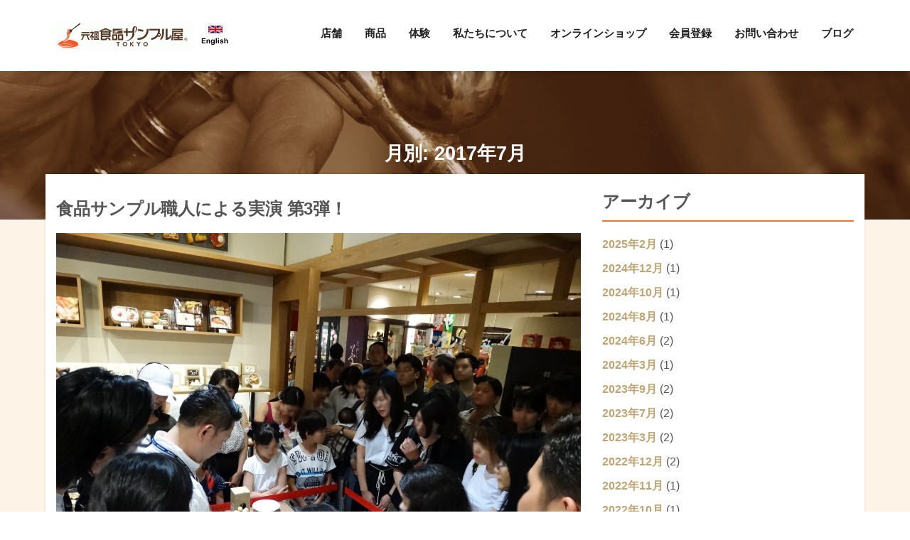

--- FILE ---
content_type: text/html; charset=UTF-8
request_url: https://www.ganso-sample.com/date/2017/07/
body_size: 42676
content:
<!doctype html>
<html lang="ja"
	itemscope 
	itemtype="http://schema.org/WebSite" 
	prefix="og: http://ogp.me/ns#" >
<head>
	<meta charset="UTF-8">
	<meta name="viewport" content="width=device-width, initial-scale=1">
	<link rel="profile" href="http://gmpg.org/xfn/11">
	<link rel="shortcut icon" href="https://www.ganso-sample.com/wp-content/themes/iwasaki/assets/images/favicon.ico" />

	<title>7月, 2017 | 元祖食品サンプル屋</title>

<!-- All in One SEO Pack 2.6.1 by Michael Torbert of Semper Fi Web Designob_start_detected [-1,-1] -->
<meta name="robots" content="noindex,follow" />

<link rel="canonical" href="https://www.ganso-sample.com/date/2017/07/" />
<!-- /all in one seo pack -->
<link rel='dns-prefetch' href='//fonts.googleapis.com' />
<link rel='dns-prefetch' href='//s.w.org' />
<link rel="alternate" type="application/rss+xml" title="元祖食品サンプル屋 &raquo; フィード" href="https://www.ganso-sample.com/feed/" />
<link rel="alternate" type="application/rss+xml" title="元祖食品サンプル屋 &raquo; コメントフィード" href="https://www.ganso-sample.com/comments/feed/" />
		<script type="text/javascript">
			window._wpemojiSettings = {"baseUrl":"https:\/\/s.w.org\/images\/core\/emoji\/11\/72x72\/","ext":".png","svgUrl":"https:\/\/s.w.org\/images\/core\/emoji\/11\/svg\/","svgExt":".svg","source":{"concatemoji":"https:\/\/www.ganso-sample.com\/wp-includes\/js\/wp-emoji-release.min.js?ver=4.9.26"}};
			!function(e,a,t){var n,r,o,i=a.createElement("canvas"),p=i.getContext&&i.getContext("2d");function s(e,t){var a=String.fromCharCode;p.clearRect(0,0,i.width,i.height),p.fillText(a.apply(this,e),0,0);e=i.toDataURL();return p.clearRect(0,0,i.width,i.height),p.fillText(a.apply(this,t),0,0),e===i.toDataURL()}function c(e){var t=a.createElement("script");t.src=e,t.defer=t.type="text/javascript",a.getElementsByTagName("head")[0].appendChild(t)}for(o=Array("flag","emoji"),t.supports={everything:!0,everythingExceptFlag:!0},r=0;r<o.length;r++)t.supports[o[r]]=function(e){if(!p||!p.fillText)return!1;switch(p.textBaseline="top",p.font="600 32px Arial",e){case"flag":return s([55356,56826,55356,56819],[55356,56826,8203,55356,56819])?!1:!s([55356,57332,56128,56423,56128,56418,56128,56421,56128,56430,56128,56423,56128,56447],[55356,57332,8203,56128,56423,8203,56128,56418,8203,56128,56421,8203,56128,56430,8203,56128,56423,8203,56128,56447]);case"emoji":return!s([55358,56760,9792,65039],[55358,56760,8203,9792,65039])}return!1}(o[r]),t.supports.everything=t.supports.everything&&t.supports[o[r]],"flag"!==o[r]&&(t.supports.everythingExceptFlag=t.supports.everythingExceptFlag&&t.supports[o[r]]);t.supports.everythingExceptFlag=t.supports.everythingExceptFlag&&!t.supports.flag,t.DOMReady=!1,t.readyCallback=function(){t.DOMReady=!0},t.supports.everything||(n=function(){t.readyCallback()},a.addEventListener?(a.addEventListener("DOMContentLoaded",n,!1),e.addEventListener("load",n,!1)):(e.attachEvent("onload",n),a.attachEvent("onreadystatechange",function(){"complete"===a.readyState&&t.readyCallback()})),(n=t.source||{}).concatemoji?c(n.concatemoji):n.wpemoji&&n.twemoji&&(c(n.twemoji),c(n.wpemoji)))}(window,document,window._wpemojiSettings);
		</script>
		<style type="text/css">
img.wp-smiley,
img.emoji {
	display: inline !important;
	border: none !important;
	box-shadow: none !important;
	height: 1em !important;
	width: 1em !important;
	margin: 0 .07em !important;
	vertical-align: -0.1em !important;
	background: none !important;
	padding: 0 !important;
}
</style>
<link rel='stylesheet' id='sb_instagram_styles-css'  href='https://www.ganso-sample.com/wp-content/plugins/instagram-feed/css/sbi-styles.min.css?ver=2.5' type='text/css' media='all' />
<link rel='stylesheet' id='contact-form-7-css'  href='https://www.ganso-sample.com/wp-content/plugins/contact-form-7/includes/css/styles.css?ver=5.0.2' type='text/css' media='all' />
<link rel='stylesheet' id='contact-form-7-confirm-css'  href='https://www.ganso-sample.com/wp-content/plugins/contact-form-7-add-confirm/includes/css/styles.css?ver=5.1' type='text/css' media='all' />
<link rel='stylesheet' id='parent-style-css'  href='https://www.ganso-sample.com/wp-content/themes/hotel-luxury/style.css?ver=4.9.26' type='text/css' media='all' />
<link rel='stylesheet' id='hotel-luxury-fonts-css'  href='https://fonts.googleapis.com/css?family=Libre+Franklin%3A300%2C300i%2C400%2C400i%2C600%2C600i%2C800%2C800i&#038;subset=latin%2Clatin-ext' type='text/css' media='all' />
<link rel='stylesheet' id='bootstrap-css'  href='https://www.ganso-sample.com/wp-content/themes/hotel-luxury/assets/css/bootstrap.min.css?ver=4.0.0' type='text/css' media='all' />
<link rel='stylesheet' id='font-awesome-css'  href='https://www.ganso-sample.com/wp-content/themes/hotel-luxury/assets/css/font-awesome.min.css?ver=4.0' type='text/css' media='all' />
<link rel='stylesheet' id='hotel-luxury-woocommerce-modify-css'  href='https://www.ganso-sample.com/wp-content/themes/hotel-luxury/assets/css/woocommerce-modify.css?ver=0.0.1' type='text/css' media='all' />
<link rel='stylesheet' id='magnific-popup-css'  href='https://www.ganso-sample.com/wp-content/themes/hotel-luxury/assets/css/magnific-popup.css?ver=1.1.0' type='text/css' media='all' />
<link rel='stylesheet' id='owl-carousel-css'  href='https://www.ganso-sample.com/wp-content/themes/hotel-luxury/assets/css/owl.carousel.min.css?ver=2.2.1' type='text/css' media='all' />
<link rel='stylesheet' id='owl-theme-default-css'  href='https://www.ganso-sample.com/wp-content/themes/hotel-luxury/assets/css/owl.theme.default.min.css?ver=2.2.1' type='text/css' media='all' />
<link rel='stylesheet' id='hotel-luxury-style-css'  href='https://www.ganso-sample.com/wp-content/themes/iwasaki/style.css?ver=4.9.26' type='text/css' media='all' />
<style id='hotel-luxury-style-inline-css' type='text/css'>
.site-footer { background: #202020; }
			.site-footer, .site-footer a, .widget-container .footer-widgettitle { color: #666; }
			.footer-copyright-wrapper { background: #222222; }
			.footer-copyright-wrapper, .footer-copyright-wrapper a { color: #666; }
			a,
			.primary-nav ul li.current-menu-item a,
			.primary-nav ul li a:hover {
				color: #bca474;
			}
			
			.owl-theme .owl-dots .owl-dot.active span, .owl-theme .owl-dots .owl-dot:hover span,
			#tribe-bar-form .tribe-bar-submit input[type=submit],
			#main_slider  .owl-nav [class*=owl-],
			input[type="reset"], input[type="submit"], input[type="button"], button {
				background: #bca474;
			}
			
			#to-top { background: #bca474;}
			#to-top:hover { background: #000000;}
	
</style>
<link rel='stylesheet' id='tablepress-default-css'  href='https://www.ganso-sample.com/wp-content/plugins/tablepress/css/default.min.css?ver=1.9' type='text/css' media='all' />
<!--n2css--><script type='text/javascript' src='https://www.ganso-sample.com/wp-includes/js/jquery/jquery.js?ver=1.12.4'></script>
<script type='text/javascript' src='https://www.ganso-sample.com/wp-includes/js/jquery/jquery-migrate.min.js?ver=1.4.1'></script>
<link rel='https://api.w.org/' href='https://www.ganso-sample.com/wp-json/' />
<link rel="EditURI" type="application/rsd+xml" title="RSD" href="https://www.ganso-sample.com/xmlrpc.php?rsd" />
<link rel="wlwmanifest" type="application/wlwmanifest+xml" href="https://www.ganso-sample.com/wp-includes/wlwmanifest.xml" /> 
<meta name="generator" content="WordPress 4.9.26" />

	<!-- Google tag (gtag.js) -->
	<script async src="https://www.googletagmanager.com/gtag/js?id=G-2LC383D9XJ"></script>
	<script>
	window.dataLayer = window.dataLayer || [];
	function gtag(){dataLayer.push(arguments);}
	gtag('js', new Date());

	gtag('config', 'G-2LC383D9XJ');
	</script>


  <!-- Google Tag Manager -->
  <script>(function(w,d,s,l,i){w[l]=w[l]||[];w[l].push({'gtm.start':
  new Date().getTime(),event:'gtm.js'});var f=d.getElementsByTagName(s)[0],
  j=d.createElement(s),dl=l!='dataLayer'?'&l='+l:'';j.async=true;j.src=
  'https://www.googletagmanager.com/gtm.js?id='+i+dl;f.parentNode.insertBefore(j,f);
  })(window,document,'script','dataLayer','GTM-KXGCJCJ');</script>
  <!-- End Google Tag Manager -->
  
  <!-- 20210722 Check -->
	<script async src="https://www.googletagmanager.com/gtag/js?id=UA-1729544-4"></script>
  
  
  
	<script>
	window.dataLayer = window.dataLayer || [];
	function gtag(){dataLayer.push(arguments);}
	gtag('js', new Date());

	gtag('config', 'UA-1729544-4');
	</script>
</head>

<body class="archive date wp-custom-logo hfeed right-sidebar-wrapper has-titlebar">
	<div id="page" class="site">
		<a class="skip-link screen-reader-text" href="#content">Skip to content</a>

		<header id="masthead" class="site-header header-container-wrapper">

			<div class="top-bar-outer-wrapper">
				<div class="top-bar-wrapper container">
					<div class="row">
						<div class="col-md-12">
							<div class="top-bar-left pull-left">
								<nav id="top-nav-id" class="top-nav slideMenu">
																	</nav>
							</div>

														<div class="clear"></div>
						</div>
					</div>
				</div>
			</div>
			<div class="header-outer-wrapper">
				<div class="container top-bar">
					<div class="row">
						<div class="col-md-12">
							<div class="header-left pull-left">
								<div class="site-branding logo-wrapper">

									
										<a href="https://www.ganso-sample.com/" class="custom-logo-link" rel="home" itemprop="url" title="元祖食品サンプル屋"><img width="200" height="42" src="https://www.ganso-sample.com/wp-content/uploads/2018/06/cropped-bt_h1_corpname_ja-1-gif.gif" class="custom-logo" alt="元祖食品サンプル屋" /></a>
										
																												<a href="/en/">
											<img src="https://www.ganso-sample.com/wp-content/themes/iwasaki/assets/images/bt_header_en.gif" alt="English" />
										</a>
																		
								</div>
							</div>

							<div class="header-right text-right pull-right">

								<a href="#" id="primary-nav-mobile-a" class="primary-nav-close">
									<span></span>
									MENU								</a>

								<nav id="primary-nav-id" class="primary-nav slideMenu">

									<div class="menu-%e3%83%98%e3%83%83%e3%83%80%e3%83%bc%e3%83%a1%e3%83%8b%e3%83%a5%e3%83%bc-container"><ul id="primary-menu" class="menu"><li id="menu-item-396" class="menu-item menu-item-type-post_type menu-item-object-page menu-item-396"><a href="https://www.ganso-sample.com/shop/">店舗</a></li>
<li id="menu-item-217" class="menu-item menu-item-type-post_type menu-item-object-page menu-item-217"><a href="https://www.ganso-sample.com/item/">商品</a></li>
<li id="menu-item-403" class="menu-item menu-item-type-post_type menu-item-object-page menu-item-403"><a href="https://www.ganso-sample.com/experience/">体験</a></li>
<li id="menu-item-189" class="menu-item menu-item-type-post_type menu-item-object-page menu-item-189"><a href="https://www.ganso-sample.com/about/">私たちについて</a></li>
<li id="menu-item-757" class="menu-item menu-item-type-custom menu-item-object-custom menu-item-757"><a target="_blank" href="https://shop.ganso-sample.com/">オンラインショップ</a></li>
<li id="menu-item-34219" class="menu-item menu-item-type-custom menu-item-object-custom menu-item-34219"><a href="https://shop.ganso-sample.com/pages/mag">会員登録</a></li>
<li id="menu-item-969" class="menu-item menu-item-type-post_type menu-item-object-page menu-item-969"><a href="https://www.ganso-sample.com/inquiry/">お問い合わせ</a></li>
<li id="menu-item-10162" class="menu-item menu-item-type-taxonomy menu-item-object-category menu-item-10162"><a href="https://www.ganso-sample.com/category/weblog/">ブログ</a></li>
</ul></div>
								</nav>


							</div>
							<div class="clear"></div>
						</div>
						<div class="clear"></div>
					</div>
				</div>
			</div>
		</header>

		<div id="header-margin">
		</div>

		        <div class="titlebar-outer-wrapper" style="background-image: url(https://www.ganso-sample.com/wp-content/uploads/2018/07/syokunin5-1.png)" >
 
          <div class="titlebar-title">
            <h1 class="page-title">
              <h1 class='page-title'>月別: 2017年7月</h1>            </h1>
            <div class="breadcrumbs">
                          </div>
          </div>
 
        </div>
        

		<div class="main-content-background">

								<div id="content" class="main-outer-wrapper container">
						
    <div id="primary" class="content-area row">
        <div class="loop-posts col-md-8">
            <main id="main" class="site-main">

		
			
<article id="post-10124" class=" blog-post-item b30 post-10124 post type-post status-publish format-standard has-post-thumbnail hentry category-weblog category-solamachi">

	<div class="post-heading">
		<h2 class="blog-title">食品サンプル職人による実演 第3弾！</h2>	</div>

			<div class="blog-thumb-wrapper">
			<a href="https://www.ganso-sample.com/weblog/10124/" title="食品サンプル職人による実演 第3弾！">
				<img width="2592" height="1944" src="https://www.ganso-sample.com/wp-content/uploads/2017/07/DSC03151rt.jpg" class="attachment-fashify-thumb-default size-fashify-thumb-default wp-post-image" alt="" srcset="https://www.ganso-sample.com/wp-content/uploads/2017/07/DSC03151rt.jpg 2592w, https://www.ganso-sample.com/wp-content/uploads/2017/07/DSC03151rt-300x225.jpg 300w, https://www.ganso-sample.com/wp-content/uploads/2017/07/DSC03151rt-768x576.jpg 768w, https://www.ganso-sample.com/wp-content/uploads/2017/07/DSC03151rt-1024x768.jpg 1024w" sizes="(max-width: 2592px) 100vw, 2592px" />			</a>
		</div>
	
	<div class="blog-excerpt">
		<p>さて、東京ソラマチでは6/23（金）～7/31（月）の期間、『日本ものづくりフェア』が開催中です。<br />
当店も1月、3月に引き継ぎ食品サンプル職人による実演を行います。</p>
	</div>

	<a class="blog-more" href="https://www.ganso-sample.com/weblog/10124/">続きを読む</a>
</article><!-- #post-## -->

<article id="post-10123" class=" blog-post-item b30 post-10123 post type-post status-publish format-standard has-post-thumbnail hentry category-staff category-weblog">

	<div class="post-heading">
		<h2 class="blog-title">東京ソラマチ店がリニューアルオープンしました！</h2>	</div>

			<div class="blog-thumb-wrapper">
			<a href="https://www.ganso-sample.com/weblog/10123/" title="東京ソラマチ店がリニューアルオープンしました！">
				<img width="3264" height="2448" src="https://www.ganso-sample.com/wp-content/uploads/2017/07/IMG_3323.jpg" class="attachment-fashify-thumb-default size-fashify-thumb-default wp-post-image" alt="" srcset="https://www.ganso-sample.com/wp-content/uploads/2017/07/IMG_3323.jpg 3264w, https://www.ganso-sample.com/wp-content/uploads/2017/07/IMG_3323-300x225.jpg 300w, https://www.ganso-sample.com/wp-content/uploads/2017/07/IMG_3323-768x576.jpg 768w, https://www.ganso-sample.com/wp-content/uploads/2017/07/IMG_3323-1024x768.jpg 1024w" sizes="(max-width: 3264px) 100vw, 3264px" />			</a>
		</div>
	
	<div class="blog-excerpt">
		<p>さて、3連休の初日の本日、東京ソラマチ店がリニューアルオープンしました！</p>
<p>今回はリニューアルオープンした東京ソラマチ店の様子を少しご紹介したいと思います。</p>
	</div>

	<a class="blog-more" href="https://www.ganso-sample.com/weblog/10123/">続きを読む</a>
</article><!-- #post-## -->

<article id="post-10122" class=" blog-post-item b30 post-10122 post type-post status-publish format-standard has-post-thumbnail hentry category-sapporo">

	<div class="post-heading">
		<h2 class="blog-title">皮付きみかんのキーリングに子持ちバージョンが登場！</h2>	</div>

			<div class="blog-thumb-wrapper">
			<a href="https://www.ganso-sample.com/weblog/sapporo/10122/" title="皮付きみかんのキーリングに子持ちバージョンが登場！">
				<img width="640" height="480" src="https://www.ganso-sample.com/wp-content/uploads/2017/07/IMG_0433.jpg" class="attachment-fashify-thumb-default size-fashify-thumb-default wp-post-image" alt="" srcset="https://www.ganso-sample.com/wp-content/uploads/2017/07/IMG_0433.jpg 640w, https://www.ganso-sample.com/wp-content/uploads/2017/07/IMG_0433-300x225.jpg 300w" sizes="(max-width: 640px) 100vw, 640px" />			</a>
		</div>
	
	<div class="blog-excerpt">
		<p>さて、今回は札幌工場で製作を担当している新しい商品をご紹介します。<br />
大好評の「皮つきミカン」のキーリングに新しく「子持ち」が加わることになりました。</p>
	</div>

	<a class="blog-more" href="https://www.ganso-sample.com/weblog/sapporo/10122/">続きを読む</a>
</article><!-- #post-## -->

<article id="post-4277" class=" blog-post-item b30 post-4277 post type-post status-publish format-standard hentry category-news">

	<div class="post-heading">
		<h2 class="blog-title">リニューアルにともなう臨時休業のお知らせ／東京ソラマチ店　7/9(日)～7/14(金)</h2>	</div>

	
	<div class="blog-excerpt">
		<p>元祖食品サンプル屋 東京スカイツリータウン・ソラマチ店は店舗改装のため下記の期間休業させていただきます。</p>
	</div>

	<a class="blog-more" href="https://www.ganso-sample.com/news/4277/">続きを読む</a>
</article><!-- #post-## -->

<article id="post-4246" class=" blog-post-item b30 post-4246 post type-post status-publish format-standard hentry category-news">

	<div class="post-heading">
		<h2 class="blog-title">東京ソラマチ店が7/15(土)にリニューアルオープン!</h2>	</div>

	
	<div class="blog-excerpt">
		<p>元祖食品サンプル屋 東京スカイリータウン・ソラマチ店が2017年7月15日（土）にリニューアルオープンします。</p>
	</div>

	<a class="blog-more" href="https://www.ganso-sample.com/news/4246/">続きを読む</a>
</article><!-- #post-## -->

<article id="post-4308" class=" blog-post-item b30 post-4308 post type-post status-publish format-standard hentry category-news">

	<div class="post-heading">
		<h2 class="blog-title">東京ソラマチ店にて限定商品2種を発売！</h2>	</div>

	
	<div class="blog-excerpt">
		<p>元祖食品サンプル屋は2017年7月15日(土)、東京スカイツリータウン・ソラマチ店にて店舗限定商品２種を発売いたします。</p>
	</div>

	<a class="blog-more" href="https://www.ganso-sample.com/news/4308/">続きを読む</a>
</article><!-- #post-## -->

<article id="post-4367" class=" blog-post-item b30 post-4367 post type-post status-publish format-standard hentry category-news">

	<div class="post-heading">
		<h2 class="blog-title">【東京ソラマチ 日本ものづくりフェア】食品サンプル職人による実演のご案内（7月22日・30日）</h2>	</div>

	
	<div class="blog-excerpt">
		<p>東京スカイツリータウン・ソラマチ店にて食品サンプル職人による実演を実施します。</p>
	</div>

	<a class="blog-more" href="https://www.ganso-sample.com/news/4367/">続きを読む</a>
</article><!-- #post-## -->

<article id="post-4209" class=" blog-post-item b30 post-4209 post type-post status-publish format-standard hentry category-news">

	<div class="post-heading">
		<h2 class="blog-title">東京ソラマチで夏のスペシャルイベントを開催！</h2>	</div>

	
	<div class="blog-excerpt">
		<p>元祖食品サンプル屋は、8/19(土)、20(日)の2日間、東京ソラマチの特設会場にて夏のスペシャルイベント「食品サンプルのマンゴーパフェづくり」ワークショップを開催いたします。</p>
	</div>

	<a class="blog-more" href="https://www.ganso-sample.com/news/4209/">続きを読む</a>
</article><!-- #post-## -->

<article id="post-4188" class=" blog-post-item b30 post-4188 post type-post status-publish format-standard hentry category-news">

	<div class="post-heading">
		<h2 class="blog-title">イベントのご案内　「おいしさのアート展2017」in 東京ソラマチ</h2>	</div>

	
	<div class="blog-excerpt">
		<p>株式会社岩崎（イワサキ・ビーアイ／元祖食品サンプル屋）は、2017年8月11日(金・祝)～8月31日(木)の期間、東京スカイツリータウン内 東京ソラマチにて「おいしさのアート展2017」を開催。2017年度社内食品サンプル製作コンクールの作品を展示、一般公開します。</p>
	</div>

	<a class="blog-more" href="https://www.ganso-sample.com/news/4188/">続きを読む</a>
</article><!-- #post-## -->

<article id="post-10121" class=" blog-post-item b30 post-10121 post type-post status-publish format-standard has-post-thumbnail hentry category-weblog category-kappabashi">

	<div class="post-heading">
		<h2 class="blog-title">夏の季節限定メニュー「ワッフルボウルアイス」はじめました！</h2>	</div>

			<div class="blog-thumb-wrapper">
			<a href="https://www.ganso-sample.com/weblog/10121/" title="夏の季節限定メニュー「ワッフルボウルアイス」はじめました！">
				<img width="800" height="600" src="https://www.ganso-sample.com/wp-content/uploads/2017/07/29d3bc99193cb0b837fb8cc53f050ae5.jpg" class="attachment-fashify-thumb-default size-fashify-thumb-default wp-post-image" alt="" srcset="https://www.ganso-sample.com/wp-content/uploads/2017/07/29d3bc99193cb0b837fb8cc53f050ae5.jpg 800w, https://www.ganso-sample.com/wp-content/uploads/2017/07/29d3bc99193cb0b837fb8cc53f050ae5-300x225.jpg 300w, https://www.ganso-sample.com/wp-content/uploads/2017/07/29d3bc99193cb0b837fb8cc53f050ae5-768x576.jpg 768w" sizes="(max-width: 800px) 100vw, 800px" />			</a>
		</div>
	
	<div class="blog-excerpt">
		<p>合羽橋店では夏の期間限定メニュー「ワッフルボウルアイス」の製作体験が始まりました！</p>
	</div>

	<a class="blog-more" href="https://www.ganso-sample.com/weblog/10121/">続きを読む</a>
</article><!-- #post-## -->


            </main>
        </div>

	    
<aside id="secondary" class="widget-area sidebar col-md-4">
	<section id="archives-3" class="widget widget_archive"><h2 class="widget-title">アーカイブ</h2>		<ul>
			<li><a href='https://www.ganso-sample.com/date/2025/02/'>2025年2月</a>&nbsp;(1)</li>
	<li><a href='https://www.ganso-sample.com/date/2024/12/'>2024年12月</a>&nbsp;(1)</li>
	<li><a href='https://www.ganso-sample.com/date/2024/10/'>2024年10月</a>&nbsp;(1)</li>
	<li><a href='https://www.ganso-sample.com/date/2024/08/'>2024年8月</a>&nbsp;(1)</li>
	<li><a href='https://www.ganso-sample.com/date/2024/06/'>2024年6月</a>&nbsp;(2)</li>
	<li><a href='https://www.ganso-sample.com/date/2024/03/'>2024年3月</a>&nbsp;(1)</li>
	<li><a href='https://www.ganso-sample.com/date/2023/09/'>2023年9月</a>&nbsp;(2)</li>
	<li><a href='https://www.ganso-sample.com/date/2023/07/'>2023年7月</a>&nbsp;(2)</li>
	<li><a href='https://www.ganso-sample.com/date/2023/03/'>2023年3月</a>&nbsp;(2)</li>
	<li><a href='https://www.ganso-sample.com/date/2022/12/'>2022年12月</a>&nbsp;(2)</li>
	<li><a href='https://www.ganso-sample.com/date/2022/11/'>2022年11月</a>&nbsp;(1)</li>
	<li><a href='https://www.ganso-sample.com/date/2022/10/'>2022年10月</a>&nbsp;(1)</li>
	<li><a href='https://www.ganso-sample.com/date/2022/09/'>2022年9月</a>&nbsp;(1)</li>
	<li><a href='https://www.ganso-sample.com/date/2022/08/'>2022年8月</a>&nbsp;(1)</li>
	<li><a href='https://www.ganso-sample.com/date/2022/07/'>2022年7月</a>&nbsp;(1)</li>
	<li><a href='https://www.ganso-sample.com/date/2022/06/'>2022年6月</a>&nbsp;(9)</li>
	<li><a href='https://www.ganso-sample.com/date/2022/05/'>2022年5月</a>&nbsp;(1)</li>
	<li><a href='https://www.ganso-sample.com/date/2022/04/'>2022年4月</a>&nbsp;(6)</li>
	<li><a href='https://www.ganso-sample.com/date/2022/03/'>2022年3月</a>&nbsp;(2)</li>
	<li><a href='https://www.ganso-sample.com/date/2022/01/'>2022年1月</a>&nbsp;(2)</li>
	<li><a href='https://www.ganso-sample.com/date/2021/12/'>2021年12月</a>&nbsp;(4)</li>
	<li><a href='https://www.ganso-sample.com/date/2021/11/'>2021年11月</a>&nbsp;(5)</li>
	<li><a href='https://www.ganso-sample.com/date/2021/10/'>2021年10月</a>&nbsp;(2)</li>
	<li><a href='https://www.ganso-sample.com/date/2021/09/'>2021年9月</a>&nbsp;(3)</li>
	<li><a href='https://www.ganso-sample.com/date/2021/08/'>2021年8月</a>&nbsp;(4)</li>
	<li><a href='https://www.ganso-sample.com/date/2021/07/'>2021年7月</a>&nbsp;(8)</li>
	<li><a href='https://www.ganso-sample.com/date/2021/06/'>2021年6月</a>&nbsp;(5)</li>
	<li><a href='https://www.ganso-sample.com/date/2021/05/'>2021年5月</a>&nbsp;(4)</li>
	<li><a href='https://www.ganso-sample.com/date/2021/04/'>2021年4月</a>&nbsp;(7)</li>
	<li><a href='https://www.ganso-sample.com/date/2021/03/'>2021年3月</a>&nbsp;(8)</li>
	<li><a href='https://www.ganso-sample.com/date/2021/02/'>2021年2月</a>&nbsp;(3)</li>
	<li><a href='https://www.ganso-sample.com/date/2021/01/'>2021年1月</a>&nbsp;(3)</li>
	<li><a href='https://www.ganso-sample.com/date/2020/12/'>2020年12月</a>&nbsp;(3)</li>
	<li><a href='https://www.ganso-sample.com/date/2020/11/'>2020年11月</a>&nbsp;(1)</li>
	<li><a href='https://www.ganso-sample.com/date/2020/10/'>2020年10月</a>&nbsp;(3)</li>
	<li><a href='https://www.ganso-sample.com/date/2020/08/'>2020年8月</a>&nbsp;(5)</li>
	<li><a href='https://www.ganso-sample.com/date/2020/07/'>2020年7月</a>&nbsp;(10)</li>
	<li><a href='https://www.ganso-sample.com/date/2020/06/'>2020年6月</a>&nbsp;(6)</li>
	<li><a href='https://www.ganso-sample.com/date/2020/05/'>2020年5月</a>&nbsp;(7)</li>
	<li><a href='https://www.ganso-sample.com/date/2020/04/'>2020年4月</a>&nbsp;(6)</li>
	<li><a href='https://www.ganso-sample.com/date/2020/03/'>2020年3月</a>&nbsp;(11)</li>
	<li><a href='https://www.ganso-sample.com/date/2020/01/'>2020年1月</a>&nbsp;(1)</li>
	<li><a href='https://www.ganso-sample.com/date/2019/12/'>2019年12月</a>&nbsp;(1)</li>
	<li><a href='https://www.ganso-sample.com/date/2019/11/'>2019年11月</a>&nbsp;(2)</li>
	<li><a href='https://www.ganso-sample.com/date/2019/10/'>2019年10月</a>&nbsp;(1)</li>
	<li><a href='https://www.ganso-sample.com/date/2019/08/'>2019年8月</a>&nbsp;(2)</li>
	<li><a href='https://www.ganso-sample.com/date/2019/07/'>2019年7月</a>&nbsp;(4)</li>
	<li><a href='https://www.ganso-sample.com/date/2019/06/'>2019年6月</a>&nbsp;(2)</li>
	<li><a href='https://www.ganso-sample.com/date/2019/05/'>2019年5月</a>&nbsp;(2)</li>
	<li><a href='https://www.ganso-sample.com/date/2019/04/'>2019年4月</a>&nbsp;(2)</li>
	<li><a href='https://www.ganso-sample.com/date/2019/02/'>2019年2月</a>&nbsp;(3)</li>
	<li><a href='https://www.ganso-sample.com/date/2019/01/'>2019年1月</a>&nbsp;(3)</li>
	<li><a href='https://www.ganso-sample.com/date/2018/12/'>2018年12月</a>&nbsp;(5)</li>
	<li><a href='https://www.ganso-sample.com/date/2018/11/'>2018年11月</a>&nbsp;(3)</li>
	<li><a href='https://www.ganso-sample.com/date/2018/10/'>2018年10月</a>&nbsp;(2)</li>
	<li><a href='https://www.ganso-sample.com/date/2018/09/'>2018年9月</a>&nbsp;(4)</li>
	<li><a href='https://www.ganso-sample.com/date/2018/08/'>2018年8月</a>&nbsp;(2)</li>
	<li><a href='https://www.ganso-sample.com/date/2018/07/'>2018年7月</a>&nbsp;(4)</li>
	<li><a href='https://www.ganso-sample.com/date/2018/06/'>2018年6月</a>&nbsp;(1)</li>
	<li><a href='https://www.ganso-sample.com/date/2018/05/'>2018年5月</a>&nbsp;(2)</li>
	<li><a href='https://www.ganso-sample.com/date/2018/04/'>2018年4月</a>&nbsp;(1)</li>
	<li><a href='https://www.ganso-sample.com/date/2018/03/'>2018年3月</a>&nbsp;(3)</li>
	<li><a href='https://www.ganso-sample.com/date/2018/02/'>2018年2月</a>&nbsp;(2)</li>
	<li><a href='https://www.ganso-sample.com/date/2017/12/'>2017年12月</a>&nbsp;(5)</li>
	<li><a href='https://www.ganso-sample.com/date/2017/11/'>2017年11月</a>&nbsp;(2)</li>
	<li><a href='https://www.ganso-sample.com/date/2017/10/'>2017年10月</a>&nbsp;(4)</li>
	<li><a href='https://www.ganso-sample.com/date/2017/09/'>2017年9月</a>&nbsp;(2)</li>
	<li><a href='https://www.ganso-sample.com/date/2017/08/'>2017年8月</a>&nbsp;(2)</li>
	<li><a href='https://www.ganso-sample.com/date/2017/07/'>2017年7月</a>&nbsp;(10)</li>
	<li><a href='https://www.ganso-sample.com/date/2017/06/'>2017年6月</a>&nbsp;(3)</li>
	<li><a href='https://www.ganso-sample.com/date/2017/04/'>2017年4月</a>&nbsp;(4)</li>
	<li><a href='https://www.ganso-sample.com/date/2017/03/'>2017年3月</a>&nbsp;(5)</li>
	<li><a href='https://www.ganso-sample.com/date/2017/02/'>2017年2月</a>&nbsp;(2)</li>
	<li><a href='https://www.ganso-sample.com/date/2017/01/'>2017年1月</a>&nbsp;(3)</li>
	<li><a href='https://www.ganso-sample.com/date/2016/12/'>2016年12月</a>&nbsp;(1)</li>
	<li><a href='https://www.ganso-sample.com/date/2016/11/'>2016年11月</a>&nbsp;(3)</li>
	<li><a href='https://www.ganso-sample.com/date/2016/10/'>2016年10月</a>&nbsp;(5)</li>
	<li><a href='https://www.ganso-sample.com/date/2016/09/'>2016年9月</a>&nbsp;(5)</li>
	<li><a href='https://www.ganso-sample.com/date/2016/08/'>2016年8月</a>&nbsp;(4)</li>
	<li><a href='https://www.ganso-sample.com/date/2016/07/'>2016年7月</a>&nbsp;(3)</li>
	<li><a href='https://www.ganso-sample.com/date/2016/06/'>2016年6月</a>&nbsp;(6)</li>
	<li><a href='https://www.ganso-sample.com/date/2016/05/'>2016年5月</a>&nbsp;(1)</li>
	<li><a href='https://www.ganso-sample.com/date/2016/04/'>2016年4月</a>&nbsp;(2)</li>
	<li><a href='https://www.ganso-sample.com/date/2016/03/'>2016年3月</a>&nbsp;(1)</li>
	<li><a href='https://www.ganso-sample.com/date/2016/02/'>2016年2月</a>&nbsp;(2)</li>
	<li><a href='https://www.ganso-sample.com/date/2016/01/'>2016年1月</a>&nbsp;(1)</li>
	<li><a href='https://www.ganso-sample.com/date/2015/12/'>2015年12月</a>&nbsp;(2)</li>
	<li><a href='https://www.ganso-sample.com/date/2015/11/'>2015年11月</a>&nbsp;(1)</li>
	<li><a href='https://www.ganso-sample.com/date/2015/10/'>2015年10月</a>&nbsp;(3)</li>
	<li><a href='https://www.ganso-sample.com/date/2015/09/'>2015年9月</a>&nbsp;(1)</li>
	<li><a href='https://www.ganso-sample.com/date/2015/08/'>2015年8月</a>&nbsp;(1)</li>
	<li><a href='https://www.ganso-sample.com/date/2015/07/'>2015年7月</a>&nbsp;(6)</li>
	<li><a href='https://www.ganso-sample.com/date/2015/06/'>2015年6月</a>&nbsp;(3)</li>
	<li><a href='https://www.ganso-sample.com/date/2015/05/'>2015年5月</a>&nbsp;(1)</li>
	<li><a href='https://www.ganso-sample.com/date/2015/04/'>2015年4月</a>&nbsp;(1)</li>
	<li><a href='https://www.ganso-sample.com/date/2015/03/'>2015年3月</a>&nbsp;(2)</li>
	<li><a href='https://www.ganso-sample.com/date/2015/02/'>2015年2月</a>&nbsp;(1)</li>
	<li><a href='https://www.ganso-sample.com/date/2015/01/'>2015年1月</a>&nbsp;(1)</li>
	<li><a href='https://www.ganso-sample.com/date/2014/12/'>2014年12月</a>&nbsp;(4)</li>
	<li><a href='https://www.ganso-sample.com/date/2014/11/'>2014年11月</a>&nbsp;(5)</li>
	<li><a href='https://www.ganso-sample.com/date/2014/10/'>2014年10月</a>&nbsp;(3)</li>
	<li><a href='https://www.ganso-sample.com/date/2014/09/'>2014年9月</a>&nbsp;(1)</li>
	<li><a href='https://www.ganso-sample.com/date/2014/08/'>2014年8月</a>&nbsp;(3)</li>
	<li><a href='https://www.ganso-sample.com/date/2014/07/'>2014年7月</a>&nbsp;(5)</li>
	<li><a href='https://www.ganso-sample.com/date/2014/06/'>2014年6月</a>&nbsp;(4)</li>
	<li><a href='https://www.ganso-sample.com/date/2014/04/'>2014年4月</a>&nbsp;(3)</li>
	<li><a href='https://www.ganso-sample.com/date/2014/03/'>2014年3月</a>&nbsp;(4)</li>
	<li><a href='https://www.ganso-sample.com/date/2014/02/'>2014年2月</a>&nbsp;(5)</li>
	<li><a href='https://www.ganso-sample.com/date/2013/12/'>2013年12月</a>&nbsp;(3)</li>
	<li><a href='https://www.ganso-sample.com/date/2013/11/'>2013年11月</a>&nbsp;(4)</li>
	<li><a href='https://www.ganso-sample.com/date/2013/10/'>2013年10月</a>&nbsp;(1)</li>
	<li><a href='https://www.ganso-sample.com/date/2013/09/'>2013年9月</a>&nbsp;(2)</li>
	<li><a href='https://www.ganso-sample.com/date/2013/08/'>2013年8月</a>&nbsp;(2)</li>
	<li><a href='https://www.ganso-sample.com/date/2013/07/'>2013年7月</a>&nbsp;(1)</li>
	<li><a href='https://www.ganso-sample.com/date/2013/06/'>2013年6月</a>&nbsp;(4)</li>
	<li><a href='https://www.ganso-sample.com/date/2013/05/'>2013年5月</a>&nbsp;(7)</li>
	<li><a href='https://www.ganso-sample.com/date/2013/04/'>2013年4月</a>&nbsp;(6)</li>
	<li><a href='https://www.ganso-sample.com/date/2013/03/'>2013年3月</a>&nbsp;(5)</li>
	<li><a href='https://www.ganso-sample.com/date/2013/02/'>2013年2月</a>&nbsp;(4)</li>
	<li><a href='https://www.ganso-sample.com/date/2013/01/'>2013年1月</a>&nbsp;(3)</li>
	<li><a href='https://www.ganso-sample.com/date/2012/12/'>2012年12月</a>&nbsp;(4)</li>
	<li><a href='https://www.ganso-sample.com/date/2012/11/'>2012年11月</a>&nbsp;(1)</li>
	<li><a href='https://www.ganso-sample.com/date/2012/10/'>2012年10月</a>&nbsp;(1)</li>
	<li><a href='https://www.ganso-sample.com/date/2012/09/'>2012年9月</a>&nbsp;(1)</li>
	<li><a href='https://www.ganso-sample.com/date/2012/08/'>2012年8月</a>&nbsp;(7)</li>
	<li><a href='https://www.ganso-sample.com/date/2012/07/'>2012年7月</a>&nbsp;(7)</li>
	<li><a href='https://www.ganso-sample.com/date/2012/06/'>2012年6月</a>&nbsp;(10)</li>
	<li><a href='https://www.ganso-sample.com/date/2012/05/'>2012年5月</a>&nbsp;(16)</li>
	<li><a href='https://www.ganso-sample.com/date/2012/04/'>2012年4月</a>&nbsp;(3)</li>
	<li><a href='https://www.ganso-sample.com/date/2012/03/'>2012年3月</a>&nbsp;(5)</li>
	<li><a href='https://www.ganso-sample.com/date/2012/02/'>2012年2月</a>&nbsp;(2)</li>
	<li><a href='https://www.ganso-sample.com/date/2012/01/'>2012年1月</a>&nbsp;(5)</li>
	<li><a href='https://www.ganso-sample.com/date/2011/12/'>2011年12月</a>&nbsp;(1)</li>
	<li><a href='https://www.ganso-sample.com/date/2011/11/'>2011年11月</a>&nbsp;(6)</li>
	<li><a href='https://www.ganso-sample.com/date/2011/10/'>2011年10月</a>&nbsp;(6)</li>
	<li><a href='https://www.ganso-sample.com/date/2011/09/'>2011年9月</a>&nbsp;(4)</li>
	<li><a href='https://www.ganso-sample.com/date/2011/08/'>2011年8月</a>&nbsp;(3)</li>
	<li><a href='https://www.ganso-sample.com/date/2011/07/'>2011年7月</a>&nbsp;(4)</li>
	<li><a href='https://www.ganso-sample.com/date/2011/06/'>2011年6月</a>&nbsp;(1)</li>
	<li><a href='https://www.ganso-sample.com/date/2011/05/'>2011年5月</a>&nbsp;(2)</li>
	<li><a href='https://www.ganso-sample.com/date/2011/04/'>2011年4月</a>&nbsp;(2)</li>
	<li><a href='https://www.ganso-sample.com/date/2011/03/'>2011年3月</a>&nbsp;(4)</li>
	<li><a href='https://www.ganso-sample.com/date/2011/02/'>2011年2月</a>&nbsp;(1)</li>
	<li><a href='https://www.ganso-sample.com/date/2011/01/'>2011年1月</a>&nbsp;(2)</li>
	<li><a href='https://www.ganso-sample.com/date/2010/12/'>2010年12月</a>&nbsp;(3)</li>
	<li><a href='https://www.ganso-sample.com/date/2010/11/'>2010年11月</a>&nbsp;(1)</li>
	<li><a href='https://www.ganso-sample.com/date/2010/10/'>2010年10月</a>&nbsp;(3)</li>
	<li><a href='https://www.ganso-sample.com/date/2010/09/'>2010年9月</a>&nbsp;(2)</li>
	<li><a href='https://www.ganso-sample.com/date/2010/08/'>2010年8月</a>&nbsp;(1)</li>
	<li><a href='https://www.ganso-sample.com/date/2010/04/'>2010年4月</a>&nbsp;(1)</li>
		</ul>
		</section></aside>

    </div>



</div>
</div>


<footer id="colophon" class="site-footer footer-outer-wrapper">
  <div class="footer-wrapper container">
    <div class="footer-columns row">
      <div class="col-md-3 columns">
        <div id="nav_menu-3" class="widget-container widget_nav_menu"><div class="menu-%e3%83%95%e3%83%83%e3%82%bf%e3%83%bc%e3%83%a1%e3%83%8b%e3%83%a5%e3%83%bc1-container"><ul id="menu-%e3%83%95%e3%83%83%e3%82%bf%e3%83%bc%e3%83%a1%e3%83%8b%e3%83%a5%e3%83%bc1" class="menu"><li id="menu-item-4748" class="menu-item menu-item-type-post_type menu-item-object-page menu-item-home menu-item-4748"><a href="https://www.ganso-sample.com/">ホーム</a></li>
<li id="menu-item-411" class="menu-item menu-item-type-post_type menu-item-object-page menu-item-411"><a href="https://www.ganso-sample.com/shop/">店舗</a></li>
<li id="menu-item-412" class="menu-item menu-item-type-post_type menu-item-object-page menu-item-412"><a href="https://www.ganso-sample.com/item/">商品</a></li>
<li id="menu-item-938" class="menu-item menu-item-type-post_type menu-item-object-page menu-item-938"><a href="https://www.ganso-sample.com/experience/">体験</a></li>
<li id="menu-item-939" class="menu-item menu-item-type-custom menu-item-object-custom menu-item-939"><a target="_blank" href="https://shop.ganso-sample.com/">オンラインショップ</a></li>
</ul></div></div>      </div>
      <div class="col-md-3 columns">
        <div id="nav_menu-4" class="widget-container widget_nav_menu"><div class="menu-%e3%83%95%e3%83%83%e3%82%bf%e3%83%bc%e3%83%a1%e3%83%8b%e3%83%a5%e3%83%bc2-container"><ul id="menu-%e3%83%95%e3%83%83%e3%82%bf%e3%83%bc%e3%83%a1%e3%83%8b%e3%83%a5%e3%83%bc2" class="menu"><li id="menu-item-4749" class="menu-item menu-item-type-post_type menu-item-object-page menu-item-4749"><a href="https://www.ganso-sample.com/about/">私たちについて</a></li>
<li id="menu-item-785" class="menu-item menu-item-type-post_type menu-item-object-page menu-item-785"><a href="https://www.ganso-sample.com/about/profiles/">会社概要</a></li>
<li id="menu-item-789" class="menu-item menu-item-type-post_type menu-item-object-page menu-item-789"><a href="https://www.ganso-sample.com/about/message/">トップメッセージ</a></li>
<li id="menu-item-4704" class="menu-item menu-item-type-taxonomy menu-item-object-category menu-item-4704"><a href="https://www.ganso-sample.com/category/news/">新着情報</a></li>
<li id="menu-item-790" class="menu-item menu-item-type-post_type menu-item-object-page menu-item-790"><a href="https://www.ganso-sample.com/inquiry/privacy/">プライバシーポリシー</a></li>
</ul></div></div>      </div>
      <div class="col-md-3 columns">
        <div id="nav_menu-6" class="widget-container widget_nav_menu"><div class="menu-%e3%83%95%e3%83%83%e3%82%bf%e3%83%bc%e3%83%a1%e3%83%8b%e3%83%a5%e3%83%bc3-container"><ul id="menu-%e3%83%95%e3%83%83%e3%82%bf%e3%83%bc%e3%83%a1%e3%83%8b%e3%83%a5%e3%83%bc3" class="menu"><li id="menu-item-852" class="menu-item menu-item-type-post_type menu-item-object-page menu-item-852"><a href="https://www.ganso-sample.com/about/jobs/">採用情報（アルバイト/正社員）</a></li>
<li id="menu-item-10175" class="menu-item menu-item-type-taxonomy menu-item-object-category menu-item-10175"><a href="https://www.ganso-sample.com/category/weblog/">ブログ</a></li>
<li id="menu-item-862" class="menu-item menu-item-type-post_type menu-item-object-page menu-item-862"><a href="https://www.ganso-sample.com/inquiry/faq/">よくあるご質問</a></li>
<li id="menu-item-1057" class="menu-item menu-item-type-post_type menu-item-object-page menu-item-1057"><a href="https://www.ganso-sample.com/inquiry/web_member_contact/">メール会員登録</a></li>
</ul></div></div>      </div>
      <div class="col-md-3 columns">
        <div id="nav_menu-5" class="widget-container widget_nav_menu"><div class="menu-%e3%83%95%e3%83%83%e3%82%bf%e3%83%bc%e3%83%a1%e3%83%8b%e3%83%a5%e3%83%bc4-container"><ul id="menu-%e3%83%95%e3%83%83%e3%82%bf%e3%83%bc%e3%83%a1%e3%83%8b%e3%83%a5%e3%83%bc4" class="menu"><li id="menu-item-855" class="menu-item menu-item-type-post_type menu-item-object-page menu-item-has-children menu-item-855"><a href="https://www.ganso-sample.com/inquiry/">お問い合わせ</a>
<ul class="sub-menu">
	<li id="menu-item-859" class="menu-item menu-item-type-post_type menu-item-object-page menu-item-859"><a href="https://www.ganso-sample.com/experience/group/">団体での参加をご希望の方へ</a></li>
	<li id="menu-item-858" class="menu-item menu-item-type-post_type menu-item-object-page menu-item-858"><a href="https://www.ganso-sample.com/inquiry/foodbiz/">飲食店の方へ</a></li>
	<li id="menu-item-857" class="menu-item menu-item-type-post_type menu-item-object-page menu-item-857"><a href="https://www.ganso-sample.com/inquiry/press/">マスコミ・プレスの方へ</a></li>
</ul>
</li>
</ul></div></div>      </div>

    </div>
  </div>

  <div class="footer-copyright-wrapper">
    <div class="container">
      <div class="row">
        <div class="col-md-12">
          <div class="footer-copyright">
            <div class="copy-center">
              <a href = 'http://www.iwasaki-bei.co.jp/'>Copyright &copy; 2011-2026 IWASAKI CO., LTD. All rights reserved.</a>            </div>

            
            <div class="clear"></div>
          </div>
        </div>
      </div>
    </div>
  </div>


</footer>

<a href="#top" id="to-top" title="Back to top"><i class="fa fa-angle-up"></i></a>

</div>



<!-- Instagram Feed JS -->
<script type="text/javascript">
var sbiajaxurl = "https://www.ganso-sample.com/wp-admin/admin-ajax.php";
</script>
<script type='text/javascript'>
/* <![CDATA[ */
var wpcf7 = {"apiSettings":{"root":"https:\/\/www.ganso-sample.com\/wp-json\/contact-form-7\/v1","namespace":"contact-form-7\/v1"},"recaptcha":{"messages":{"empty":"\u3042\u306a\u305f\u304c\u30ed\u30dc\u30c3\u30c8\u3067\u306f\u306a\u3044\u3053\u3068\u3092\u8a3c\u660e\u3057\u3066\u304f\u3060\u3055\u3044\u3002"}}};
/* ]]> */
</script>
<script type='text/javascript' src='https://www.ganso-sample.com/wp-content/plugins/contact-form-7/includes/js/scripts.js?ver=5.0.2'></script>
<script type='text/javascript' src='https://www.ganso-sample.com/wp-includes/js/jquery/jquery.form.min.js?ver=4.2.1'></script>
<script type='text/javascript' src='https://www.ganso-sample.com/wp-content/plugins/contact-form-7-add-confirm/includes/js/scripts.js?ver=5.1'></script>
<script type='text/javascript' src='https://www.ganso-sample.com/wp-content/themes/hotel-luxury/assets/js/jquery.magnific-popup.min.js?ver=1.1.0'></script>
<script type='text/javascript' src='https://www.ganso-sample.com/wp-content/themes/hotel-luxury/assets/js/owl.carousel.min.js?ver=2.2.1'></script>
<script type='text/javascript' src='https://www.ganso-sample.com/wp-content/themes/hotel-luxury/assets/js/custom.js?ver=20151215'></script>
<script type='text/javascript' src='https://www.ganso-sample.com/wp-includes/js/wp-embed.min.js?ver=4.9.26'></script>

<script src="https://www.ganso-sample.com/wp-content/themes/iwasaki/assets/js/fix-top.js"></script>
</body>
</html>
